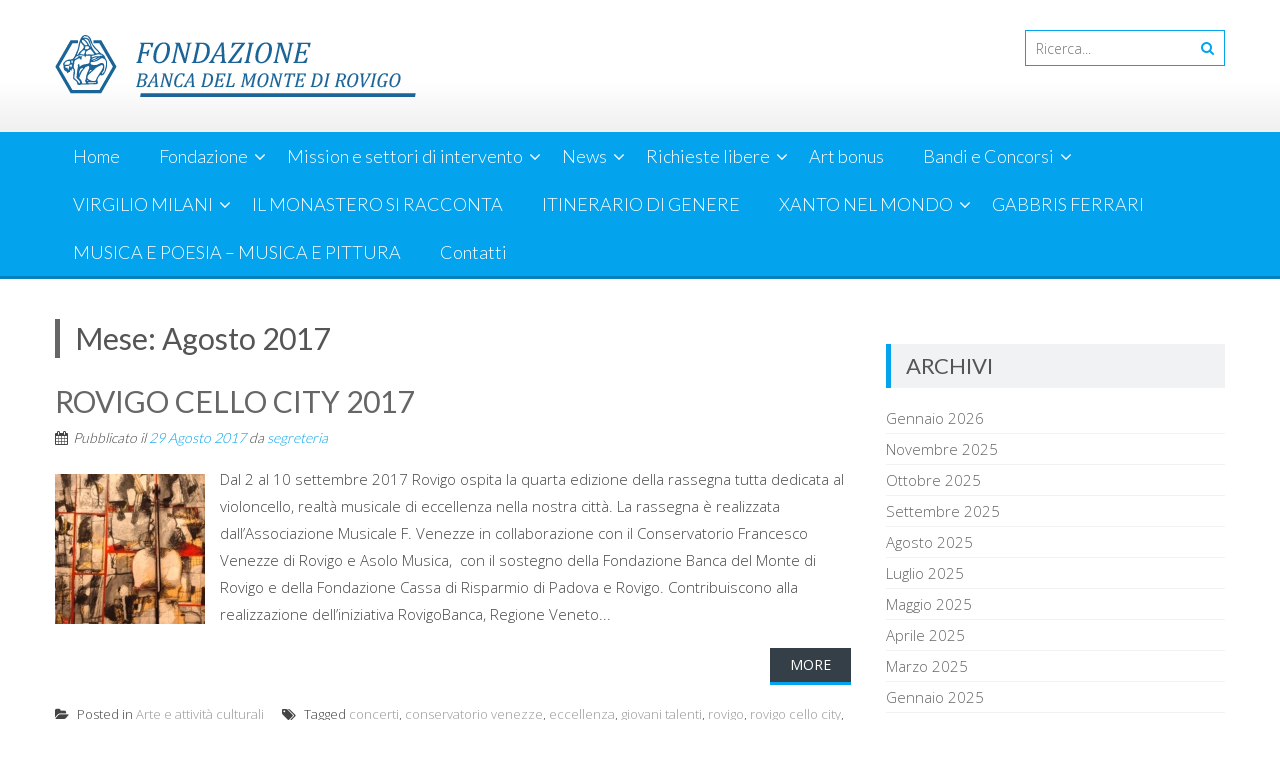

--- FILE ---
content_type: text/html; charset=UTF-8
request_url: http://www.fondazionebancadelmonte.rovigo.it/2017/08/
body_size: 71628
content:
<!DOCTYPE html> 
<html lang="it-IT">
<head>
<meta charset="UTF-8">
<meta name="viewport" content="width=device-width, initial-scale=1">
<link rel="profile" href="http://gmpg.org/xfn/11">
<link rel="pingback" href="http://www.fondazionebancadelmonte.rovigo.it/xmlrpc.php">

<meta name='robots' content='noindex, follow' />

	<!-- This site is optimized with the Yoast SEO plugin v21.1 - https://yoast.com/wordpress/plugins/seo/ -->
	<title>Agosto 2017 - Fondazione Banca del Monte di Rovigo</title>
	<meta property="og:locale" content="it_IT" />
	<meta property="og:type" content="website" />
	<meta property="og:title" content="Agosto 2017 - Fondazione Banca del Monte di Rovigo" />
	<meta property="og:url" content="http://www.fondazionebancadelmonte.rovigo.it/2017/08/" />
	<meta property="og:site_name" content="Fondazione Banca del Monte di Rovigo" />
	<meta name="twitter:card" content="summary_large_image" />
	<script type="application/ld+json" class="yoast-schema-graph">{"@context":"https://schema.org","@graph":[{"@type":"CollectionPage","@id":"http://www.fondazionebancadelmonte.rovigo.it/2017/08/","url":"http://www.fondazionebancadelmonte.rovigo.it/2017/08/","name":"Agosto 2017 - Fondazione Banca del Monte di Rovigo","isPartOf":{"@id":"https://www.fondazionebancadelmonte.rovigo.it/#website"},"primaryImageOfPage":{"@id":"http://www.fondazionebancadelmonte.rovigo.it/2017/08/#primaryimage"},"image":{"@id":"http://www.fondazionebancadelmonte.rovigo.it/2017/08/#primaryimage"},"thumbnailUrl":"http://www.fondazionebancadelmonte.rovigo.it/wp-content/uploads/2017/08/Gabbris2.jpg","breadcrumb":{"@id":"http://www.fondazionebancadelmonte.rovigo.it/2017/08/#breadcrumb"},"inLanguage":"it-IT"},{"@type":"ImageObject","inLanguage":"it-IT","@id":"http://www.fondazionebancadelmonte.rovigo.it/2017/08/#primaryimage","url":"http://www.fondazionebancadelmonte.rovigo.it/wp-content/uploads/2017/08/Gabbris2.jpg","contentUrl":"http://www.fondazionebancadelmonte.rovigo.it/wp-content/uploads/2017/08/Gabbris2.jpg","width":3024,"height":3759,"caption":"OLYMPUS DIGITAL CAMERA"},{"@type":"BreadcrumbList","@id":"http://www.fondazionebancadelmonte.rovigo.it/2017/08/#breadcrumb","itemListElement":[{"@type":"ListItem","position":1,"name":"Home","item":"https://www.fondazionebancadelmonte.rovigo.it/"},{"@type":"ListItem","position":2,"name":"Archivi per Agosto 2017"}]},{"@type":"WebSite","@id":"https://www.fondazionebancadelmonte.rovigo.it/#website","url":"https://www.fondazionebancadelmonte.rovigo.it/","name":"Fondazione Banca del Monte di Rovigo","description":"Sito ufficiale della Fondazione Banca del Monte di Rovigo","potentialAction":[{"@type":"SearchAction","target":{"@type":"EntryPoint","urlTemplate":"https://www.fondazionebancadelmonte.rovigo.it/?s={search_term_string}"},"query-input":"required name=search_term_string"}],"inLanguage":"it-IT"}]}</script>
	<!-- / Yoast SEO plugin. -->


<link rel='dns-prefetch' href='//fonts.googleapis.com' />
<link rel="alternate" type="application/rss+xml" title="Fondazione Banca del Monte di Rovigo &raquo; Feed" href="http://www.fondazionebancadelmonte.rovigo.it/feed/" />
<link rel="alternate" type="application/rss+xml" title="Fondazione Banca del Monte di Rovigo &raquo; Feed dei commenti" href="http://www.fondazionebancadelmonte.rovigo.it/comments/feed/" />
<script type="text/javascript">
/* <![CDATA[ */
window._wpemojiSettings = {"baseUrl":"https:\/\/s.w.org\/images\/core\/emoji\/14.0.0\/72x72\/","ext":".png","svgUrl":"https:\/\/s.w.org\/images\/core\/emoji\/14.0.0\/svg\/","svgExt":".svg","source":{"concatemoji":"http:\/\/www.fondazionebancadelmonte.rovigo.it\/wp-includes\/js\/wp-emoji-release.min.js?ver=6.4.7"}};
/*! This file is auto-generated */
!function(i,n){var o,s,e;function c(e){try{var t={supportTests:e,timestamp:(new Date).valueOf()};sessionStorage.setItem(o,JSON.stringify(t))}catch(e){}}function p(e,t,n){e.clearRect(0,0,e.canvas.width,e.canvas.height),e.fillText(t,0,0);var t=new Uint32Array(e.getImageData(0,0,e.canvas.width,e.canvas.height).data),r=(e.clearRect(0,0,e.canvas.width,e.canvas.height),e.fillText(n,0,0),new Uint32Array(e.getImageData(0,0,e.canvas.width,e.canvas.height).data));return t.every(function(e,t){return e===r[t]})}function u(e,t,n){switch(t){case"flag":return n(e,"\ud83c\udff3\ufe0f\u200d\u26a7\ufe0f","\ud83c\udff3\ufe0f\u200b\u26a7\ufe0f")?!1:!n(e,"\ud83c\uddfa\ud83c\uddf3","\ud83c\uddfa\u200b\ud83c\uddf3")&&!n(e,"\ud83c\udff4\udb40\udc67\udb40\udc62\udb40\udc65\udb40\udc6e\udb40\udc67\udb40\udc7f","\ud83c\udff4\u200b\udb40\udc67\u200b\udb40\udc62\u200b\udb40\udc65\u200b\udb40\udc6e\u200b\udb40\udc67\u200b\udb40\udc7f");case"emoji":return!n(e,"\ud83e\udef1\ud83c\udffb\u200d\ud83e\udef2\ud83c\udfff","\ud83e\udef1\ud83c\udffb\u200b\ud83e\udef2\ud83c\udfff")}return!1}function f(e,t,n){var r="undefined"!=typeof WorkerGlobalScope&&self instanceof WorkerGlobalScope?new OffscreenCanvas(300,150):i.createElement("canvas"),a=r.getContext("2d",{willReadFrequently:!0}),o=(a.textBaseline="top",a.font="600 32px Arial",{});return e.forEach(function(e){o[e]=t(a,e,n)}),o}function t(e){var t=i.createElement("script");t.src=e,t.defer=!0,i.head.appendChild(t)}"undefined"!=typeof Promise&&(o="wpEmojiSettingsSupports",s=["flag","emoji"],n.supports={everything:!0,everythingExceptFlag:!0},e=new Promise(function(e){i.addEventListener("DOMContentLoaded",e,{once:!0})}),new Promise(function(t){var n=function(){try{var e=JSON.parse(sessionStorage.getItem(o));if("object"==typeof e&&"number"==typeof e.timestamp&&(new Date).valueOf()<e.timestamp+604800&&"object"==typeof e.supportTests)return e.supportTests}catch(e){}return null}();if(!n){if("undefined"!=typeof Worker&&"undefined"!=typeof OffscreenCanvas&&"undefined"!=typeof URL&&URL.createObjectURL&&"undefined"!=typeof Blob)try{var e="postMessage("+f.toString()+"("+[JSON.stringify(s),u.toString(),p.toString()].join(",")+"));",r=new Blob([e],{type:"text/javascript"}),a=new Worker(URL.createObjectURL(r),{name:"wpTestEmojiSupports"});return void(a.onmessage=function(e){c(n=e.data),a.terminate(),t(n)})}catch(e){}c(n=f(s,u,p))}t(n)}).then(function(e){for(var t in e)n.supports[t]=e[t],n.supports.everything=n.supports.everything&&n.supports[t],"flag"!==t&&(n.supports.everythingExceptFlag=n.supports.everythingExceptFlag&&n.supports[t]);n.supports.everythingExceptFlag=n.supports.everythingExceptFlag&&!n.supports.flag,n.DOMReady=!1,n.readyCallback=function(){n.DOMReady=!0}}).then(function(){return e}).then(function(){var e;n.supports.everything||(n.readyCallback(),(e=n.source||{}).concatemoji?t(e.concatemoji):e.wpemoji&&e.twemoji&&(t(e.twemoji),t(e.wpemoji)))}))}((window,document),window._wpemojiSettings);
/* ]]> */
</script>
<link rel='stylesheet' id='e-font-awesome-id-css' href='http://www.fondazionebancadelmonte.rovigo.it/wp-content/plugins/e-carousel/assets/css/font-awesome.min.css?ver=6.4.7' type='text/css' media='all' />
<link rel='stylesheet' id='e-carousel-css-id-css' href='http://www.fondazionebancadelmonte.rovigo.it/wp-content/plugins/e-carousel/assets/css/eslick.css?ver=6.4.7' type='text/css' media='all' />
<link rel='stylesheet' id='wp1s-frontend-style-css' href='http://www.fondazionebancadelmonte.rovigo.it/wp-content/plugins/wp-1-slider/css/wp1s-frontend-style.css?ver=1.3.1' type='text/css' media='all' />
<link rel='stylesheet' id='wp1s-bxslider-style-css' href='http://www.fondazionebancadelmonte.rovigo.it/wp-content/plugins/wp-1-slider/css/jquery.bxslider.css?ver=1.3.1' type='text/css' media='all' />
<link rel='stylesheet' id='wp1s-responsive-style-css' href='http://www.fondazionebancadelmonte.rovigo.it/wp-content/plugins/wp-1-slider/css/wp1s-responsive.css?ver=1.3.1' type='text/css' media='all' />
<link rel='stylesheet' id='twb-open-sans-css' href='https://fonts.googleapis.com/css?family=Open+Sans%3A300%2C400%2C500%2C600%2C700%2C800&#038;display=swap&#038;ver=6.4.7' type='text/css' media='all' />
<link rel='stylesheet' id='twb-global-css' href='http://www.fondazionebancadelmonte.rovigo.it/wp-content/plugins/slider-wd/booster/assets/css/global.css?ver=1.0.0' type='text/css' media='all' />
<style id='wp-emoji-styles-inline-css' type='text/css'>

	img.wp-smiley, img.emoji {
		display: inline !important;
		border: none !important;
		box-shadow: none !important;
		height: 1em !important;
		width: 1em !important;
		margin: 0 0.07em !important;
		vertical-align: -0.1em !important;
		background: none !important;
		padding: 0 !important;
	}
</style>
<link rel='stylesheet' id='wp-block-library-css' href='http://www.fondazionebancadelmonte.rovigo.it/wp-includes/css/dist/block-library/style.min.css?ver=6.4.7' type='text/css' media='all' />
<style id='wp-block-library-theme-inline-css' type='text/css'>
.wp-block-audio figcaption{color:#555;font-size:13px;text-align:center}.is-dark-theme .wp-block-audio figcaption{color:hsla(0,0%,100%,.65)}.wp-block-audio{margin:0 0 1em}.wp-block-code{border:1px solid #ccc;border-radius:4px;font-family:Menlo,Consolas,monaco,monospace;padding:.8em 1em}.wp-block-embed figcaption{color:#555;font-size:13px;text-align:center}.is-dark-theme .wp-block-embed figcaption{color:hsla(0,0%,100%,.65)}.wp-block-embed{margin:0 0 1em}.blocks-gallery-caption{color:#555;font-size:13px;text-align:center}.is-dark-theme .blocks-gallery-caption{color:hsla(0,0%,100%,.65)}.wp-block-image figcaption{color:#555;font-size:13px;text-align:center}.is-dark-theme .wp-block-image figcaption{color:hsla(0,0%,100%,.65)}.wp-block-image{margin:0 0 1em}.wp-block-pullquote{border-bottom:4px solid;border-top:4px solid;color:currentColor;margin-bottom:1.75em}.wp-block-pullquote cite,.wp-block-pullquote footer,.wp-block-pullquote__citation{color:currentColor;font-size:.8125em;font-style:normal;text-transform:uppercase}.wp-block-quote{border-left:.25em solid;margin:0 0 1.75em;padding-left:1em}.wp-block-quote cite,.wp-block-quote footer{color:currentColor;font-size:.8125em;font-style:normal;position:relative}.wp-block-quote.has-text-align-right{border-left:none;border-right:.25em solid;padding-left:0;padding-right:1em}.wp-block-quote.has-text-align-center{border:none;padding-left:0}.wp-block-quote.is-large,.wp-block-quote.is-style-large,.wp-block-quote.is-style-plain{border:none}.wp-block-search .wp-block-search__label{font-weight:700}.wp-block-search__button{border:1px solid #ccc;padding:.375em .625em}:where(.wp-block-group.has-background){padding:1.25em 2.375em}.wp-block-separator.has-css-opacity{opacity:.4}.wp-block-separator{border:none;border-bottom:2px solid;margin-left:auto;margin-right:auto}.wp-block-separator.has-alpha-channel-opacity{opacity:1}.wp-block-separator:not(.is-style-wide):not(.is-style-dots){width:100px}.wp-block-separator.has-background:not(.is-style-dots){border-bottom:none;height:1px}.wp-block-separator.has-background:not(.is-style-wide):not(.is-style-dots){height:2px}.wp-block-table{margin:0 0 1em}.wp-block-table td,.wp-block-table th{word-break:normal}.wp-block-table figcaption{color:#555;font-size:13px;text-align:center}.is-dark-theme .wp-block-table figcaption{color:hsla(0,0%,100%,.65)}.wp-block-video figcaption{color:#555;font-size:13px;text-align:center}.is-dark-theme .wp-block-video figcaption{color:hsla(0,0%,100%,.65)}.wp-block-video{margin:0 0 1em}.wp-block-template-part.has-background{margin-bottom:0;margin-top:0;padding:1.25em 2.375em}
</style>
<style id='classic-theme-styles-inline-css' type='text/css'>
/*! This file is auto-generated */
.wp-block-button__link{color:#fff;background-color:#32373c;border-radius:9999px;box-shadow:none;text-decoration:none;padding:calc(.667em + 2px) calc(1.333em + 2px);font-size:1.125em}.wp-block-file__button{background:#32373c;color:#fff;text-decoration:none}
</style>
<style id='global-styles-inline-css' type='text/css'>
body{--wp--preset--color--black: #000000;--wp--preset--color--cyan-bluish-gray: #abb8c3;--wp--preset--color--white: #ffffff;--wp--preset--color--pale-pink: #f78da7;--wp--preset--color--vivid-red: #cf2e2e;--wp--preset--color--luminous-vivid-orange: #ff6900;--wp--preset--color--luminous-vivid-amber: #fcb900;--wp--preset--color--light-green-cyan: #7bdcb5;--wp--preset--color--vivid-green-cyan: #00d084;--wp--preset--color--pale-cyan-blue: #8ed1fc;--wp--preset--color--vivid-cyan-blue: #0693e3;--wp--preset--color--vivid-purple: #9b51e0;--wp--preset--gradient--vivid-cyan-blue-to-vivid-purple: linear-gradient(135deg,rgba(6,147,227,1) 0%,rgb(155,81,224) 100%);--wp--preset--gradient--light-green-cyan-to-vivid-green-cyan: linear-gradient(135deg,rgb(122,220,180) 0%,rgb(0,208,130) 100%);--wp--preset--gradient--luminous-vivid-amber-to-luminous-vivid-orange: linear-gradient(135deg,rgba(252,185,0,1) 0%,rgba(255,105,0,1) 100%);--wp--preset--gradient--luminous-vivid-orange-to-vivid-red: linear-gradient(135deg,rgba(255,105,0,1) 0%,rgb(207,46,46) 100%);--wp--preset--gradient--very-light-gray-to-cyan-bluish-gray: linear-gradient(135deg,rgb(238,238,238) 0%,rgb(169,184,195) 100%);--wp--preset--gradient--cool-to-warm-spectrum: linear-gradient(135deg,rgb(74,234,220) 0%,rgb(151,120,209) 20%,rgb(207,42,186) 40%,rgb(238,44,130) 60%,rgb(251,105,98) 80%,rgb(254,248,76) 100%);--wp--preset--gradient--blush-light-purple: linear-gradient(135deg,rgb(255,206,236) 0%,rgb(152,150,240) 100%);--wp--preset--gradient--blush-bordeaux: linear-gradient(135deg,rgb(254,205,165) 0%,rgb(254,45,45) 50%,rgb(107,0,62) 100%);--wp--preset--gradient--luminous-dusk: linear-gradient(135deg,rgb(255,203,112) 0%,rgb(199,81,192) 50%,rgb(65,88,208) 100%);--wp--preset--gradient--pale-ocean: linear-gradient(135deg,rgb(255,245,203) 0%,rgb(182,227,212) 50%,rgb(51,167,181) 100%);--wp--preset--gradient--electric-grass: linear-gradient(135deg,rgb(202,248,128) 0%,rgb(113,206,126) 100%);--wp--preset--gradient--midnight: linear-gradient(135deg,rgb(2,3,129) 0%,rgb(40,116,252) 100%);--wp--preset--font-size--small: 13px;--wp--preset--font-size--medium: 20px;--wp--preset--font-size--large: 36px;--wp--preset--font-size--x-large: 42px;--wp--preset--spacing--20: 0.44rem;--wp--preset--spacing--30: 0.67rem;--wp--preset--spacing--40: 1rem;--wp--preset--spacing--50: 1.5rem;--wp--preset--spacing--60: 2.25rem;--wp--preset--spacing--70: 3.38rem;--wp--preset--spacing--80: 5.06rem;--wp--preset--shadow--natural: 6px 6px 9px rgba(0, 0, 0, 0.2);--wp--preset--shadow--deep: 12px 12px 50px rgba(0, 0, 0, 0.4);--wp--preset--shadow--sharp: 6px 6px 0px rgba(0, 0, 0, 0.2);--wp--preset--shadow--outlined: 6px 6px 0px -3px rgba(255, 255, 255, 1), 6px 6px rgba(0, 0, 0, 1);--wp--preset--shadow--crisp: 6px 6px 0px rgba(0, 0, 0, 1);}:where(.is-layout-flex){gap: 0.5em;}:where(.is-layout-grid){gap: 0.5em;}body .is-layout-flow > .alignleft{float: left;margin-inline-start: 0;margin-inline-end: 2em;}body .is-layout-flow > .alignright{float: right;margin-inline-start: 2em;margin-inline-end: 0;}body .is-layout-flow > .aligncenter{margin-left: auto !important;margin-right: auto !important;}body .is-layout-constrained > .alignleft{float: left;margin-inline-start: 0;margin-inline-end: 2em;}body .is-layout-constrained > .alignright{float: right;margin-inline-start: 2em;margin-inline-end: 0;}body .is-layout-constrained > .aligncenter{margin-left: auto !important;margin-right: auto !important;}body .is-layout-constrained > :where(:not(.alignleft):not(.alignright):not(.alignfull)){max-width: var(--wp--style--global--content-size);margin-left: auto !important;margin-right: auto !important;}body .is-layout-constrained > .alignwide{max-width: var(--wp--style--global--wide-size);}body .is-layout-flex{display: flex;}body .is-layout-flex{flex-wrap: wrap;align-items: center;}body .is-layout-flex > *{margin: 0;}body .is-layout-grid{display: grid;}body .is-layout-grid > *{margin: 0;}:where(.wp-block-columns.is-layout-flex){gap: 2em;}:where(.wp-block-columns.is-layout-grid){gap: 2em;}:where(.wp-block-post-template.is-layout-flex){gap: 1.25em;}:where(.wp-block-post-template.is-layout-grid){gap: 1.25em;}.has-black-color{color: var(--wp--preset--color--black) !important;}.has-cyan-bluish-gray-color{color: var(--wp--preset--color--cyan-bluish-gray) !important;}.has-white-color{color: var(--wp--preset--color--white) !important;}.has-pale-pink-color{color: var(--wp--preset--color--pale-pink) !important;}.has-vivid-red-color{color: var(--wp--preset--color--vivid-red) !important;}.has-luminous-vivid-orange-color{color: var(--wp--preset--color--luminous-vivid-orange) !important;}.has-luminous-vivid-amber-color{color: var(--wp--preset--color--luminous-vivid-amber) !important;}.has-light-green-cyan-color{color: var(--wp--preset--color--light-green-cyan) !important;}.has-vivid-green-cyan-color{color: var(--wp--preset--color--vivid-green-cyan) !important;}.has-pale-cyan-blue-color{color: var(--wp--preset--color--pale-cyan-blue) !important;}.has-vivid-cyan-blue-color{color: var(--wp--preset--color--vivid-cyan-blue) !important;}.has-vivid-purple-color{color: var(--wp--preset--color--vivid-purple) !important;}.has-black-background-color{background-color: var(--wp--preset--color--black) !important;}.has-cyan-bluish-gray-background-color{background-color: var(--wp--preset--color--cyan-bluish-gray) !important;}.has-white-background-color{background-color: var(--wp--preset--color--white) !important;}.has-pale-pink-background-color{background-color: var(--wp--preset--color--pale-pink) !important;}.has-vivid-red-background-color{background-color: var(--wp--preset--color--vivid-red) !important;}.has-luminous-vivid-orange-background-color{background-color: var(--wp--preset--color--luminous-vivid-orange) !important;}.has-luminous-vivid-amber-background-color{background-color: var(--wp--preset--color--luminous-vivid-amber) !important;}.has-light-green-cyan-background-color{background-color: var(--wp--preset--color--light-green-cyan) !important;}.has-vivid-green-cyan-background-color{background-color: var(--wp--preset--color--vivid-green-cyan) !important;}.has-pale-cyan-blue-background-color{background-color: var(--wp--preset--color--pale-cyan-blue) !important;}.has-vivid-cyan-blue-background-color{background-color: var(--wp--preset--color--vivid-cyan-blue) !important;}.has-vivid-purple-background-color{background-color: var(--wp--preset--color--vivid-purple) !important;}.has-black-border-color{border-color: var(--wp--preset--color--black) !important;}.has-cyan-bluish-gray-border-color{border-color: var(--wp--preset--color--cyan-bluish-gray) !important;}.has-white-border-color{border-color: var(--wp--preset--color--white) !important;}.has-pale-pink-border-color{border-color: var(--wp--preset--color--pale-pink) !important;}.has-vivid-red-border-color{border-color: var(--wp--preset--color--vivid-red) !important;}.has-luminous-vivid-orange-border-color{border-color: var(--wp--preset--color--luminous-vivid-orange) !important;}.has-luminous-vivid-amber-border-color{border-color: var(--wp--preset--color--luminous-vivid-amber) !important;}.has-light-green-cyan-border-color{border-color: var(--wp--preset--color--light-green-cyan) !important;}.has-vivid-green-cyan-border-color{border-color: var(--wp--preset--color--vivid-green-cyan) !important;}.has-pale-cyan-blue-border-color{border-color: var(--wp--preset--color--pale-cyan-blue) !important;}.has-vivid-cyan-blue-border-color{border-color: var(--wp--preset--color--vivid-cyan-blue) !important;}.has-vivid-purple-border-color{border-color: var(--wp--preset--color--vivid-purple) !important;}.has-vivid-cyan-blue-to-vivid-purple-gradient-background{background: var(--wp--preset--gradient--vivid-cyan-blue-to-vivid-purple) !important;}.has-light-green-cyan-to-vivid-green-cyan-gradient-background{background: var(--wp--preset--gradient--light-green-cyan-to-vivid-green-cyan) !important;}.has-luminous-vivid-amber-to-luminous-vivid-orange-gradient-background{background: var(--wp--preset--gradient--luminous-vivid-amber-to-luminous-vivid-orange) !important;}.has-luminous-vivid-orange-to-vivid-red-gradient-background{background: var(--wp--preset--gradient--luminous-vivid-orange-to-vivid-red) !important;}.has-very-light-gray-to-cyan-bluish-gray-gradient-background{background: var(--wp--preset--gradient--very-light-gray-to-cyan-bluish-gray) !important;}.has-cool-to-warm-spectrum-gradient-background{background: var(--wp--preset--gradient--cool-to-warm-spectrum) !important;}.has-blush-light-purple-gradient-background{background: var(--wp--preset--gradient--blush-light-purple) !important;}.has-blush-bordeaux-gradient-background{background: var(--wp--preset--gradient--blush-bordeaux) !important;}.has-luminous-dusk-gradient-background{background: var(--wp--preset--gradient--luminous-dusk) !important;}.has-pale-ocean-gradient-background{background: var(--wp--preset--gradient--pale-ocean) !important;}.has-electric-grass-gradient-background{background: var(--wp--preset--gradient--electric-grass) !important;}.has-midnight-gradient-background{background: var(--wp--preset--gradient--midnight) !important;}.has-small-font-size{font-size: var(--wp--preset--font-size--small) !important;}.has-medium-font-size{font-size: var(--wp--preset--font-size--medium) !important;}.has-large-font-size{font-size: var(--wp--preset--font-size--large) !important;}.has-x-large-font-size{font-size: var(--wp--preset--font-size--x-large) !important;}
.wp-block-navigation a:where(:not(.wp-element-button)){color: inherit;}
:where(.wp-block-post-template.is-layout-flex){gap: 1.25em;}:where(.wp-block-post-template.is-layout-grid){gap: 1.25em;}
:where(.wp-block-columns.is-layout-flex){gap: 2em;}:where(.wp-block-columns.is-layout-grid){gap: 2em;}
.wp-block-pullquote{font-size: 1.5em;line-height: 1.6;}
</style>
<link rel='stylesheet' id='fontawesome-five-css-css' href='http://www.fondazionebancadelmonte.rovigo.it/wp-content/plugins/accesspress-social-counter/css/fontawesome-all.css?ver=1.9.2' type='text/css' media='all' />
<link rel='stylesheet' id='apsc-frontend-css-css' href='http://www.fondazionebancadelmonte.rovigo.it/wp-content/plugins/accesspress-social-counter/css/frontend.css?ver=1.9.2' type='text/css' media='all' />
<link rel='stylesheet' id='aps-animate-css-css' href='http://www.fondazionebancadelmonte.rovigo.it/wp-content/plugins/accesspress-social-icons/css/animate.css?ver=1.8.5' type='text/css' media='all' />
<link rel='stylesheet' id='aps-frontend-css-css' href='http://www.fondazionebancadelmonte.rovigo.it/wp-content/plugins/accesspress-social-icons/css/frontend.css?ver=1.8.5' type='text/css' media='all' />
<link rel='stylesheet' id='fontawesome-latest-css-css' href='http://www.fondazionebancadelmonte.rovigo.it/wp-content/plugins/accesspress-social-login-lite/css/font-awesome/all.min.css?ver=3.4.8' type='text/css' media='all' />
<link rel='stylesheet' id='apsl-frontend-css-css' href='http://www.fondazionebancadelmonte.rovigo.it/wp-content/plugins/accesspress-social-login-lite/css/frontend.css?ver=3.4.8' type='text/css' media='all' />
<link rel='stylesheet' id='apss-font-awesome-four-css' href='http://www.fondazionebancadelmonte.rovigo.it/wp-content/plugins/accesspress-social-share/css/font-awesome.min.css?ver=4.5.6' type='text/css' media='all' />
<link rel='stylesheet' id='apss-frontend-css-css' href='http://www.fondazionebancadelmonte.rovigo.it/wp-content/plugins/accesspress-social-share/css/frontend.css?ver=4.5.6' type='text/css' media='all' />
<link rel='stylesheet' id='apss-font-opensans-css' href='//fonts.googleapis.com/css?family=Open+Sans&#038;ver=6.4.7' type='text/css' media='all' />
<link rel='stylesheet' id='aptf-bxslider-css' href='http://www.fondazionebancadelmonte.rovigo.it/wp-content/plugins/accesspress-twitter-feed/css/jquery.bxslider.css?ver=1.6.9' type='text/css' media='all' />
<link rel='stylesheet' id='aptf-front-css-css' href='http://www.fondazionebancadelmonte.rovigo.it/wp-content/plugins/accesspress-twitter-feed/css/frontend.css?ver=1.6.9' type='text/css' media='all' />
<link rel='stylesheet' id='aptf-font-css-css' href='http://www.fondazionebancadelmonte.rovigo.it/wp-content/plugins/accesspress-twitter-feed/css/fonts.css?ver=1.6.9' type='text/css' media='all' />
<link rel='stylesheet' id='ufbl-custom-select-css-css' href='http://www.fondazionebancadelmonte.rovigo.it/wp-content/plugins/ultimate-form-builder-lite/css/jquery.selectbox.css?ver=1.5.3' type='text/css' media='all' />
<link rel='stylesheet' id='ufbl-front-css-css' href='http://www.fondazionebancadelmonte.rovigo.it/wp-content/plugins/ultimate-form-builder-lite/css/frontend.css?ver=1.5.3' type='text/css' media='all' />
<link rel='stylesheet' id='parent-style-css' href='http://www.fondazionebancadelmonte.rovigo.it/wp-content/themes/accesspress-lite/style.css?ver=6.4.7' type='text/css' media='all' />
<link rel='stylesheet' id='accesspresslite-google-fonts-css' href='//fonts.googleapis.com/css?family=Open+Sans%3A400%2C400italic%2C300italic%2C300%2C600%2C600italic%7CLato%3A400%2C100%2C300%2C700%7CRoboto%3A400%2C300italic%2C300%2C700&#038;ver=6.4.7' type='text/css' media='all' />
<link rel='stylesheet' id='accesspresslite-font-awesome-css' href='http://www.fondazionebancadelmonte.rovigo.it/wp-content/themes/accesspress-lite/css/font-awesome.min.css?ver=6.4.7' type='text/css' media='all' />
<link rel='stylesheet' id='accesspresslite-fancybox-css-css' href='http://www.fondazionebancadelmonte.rovigo.it/wp-content/themes/accesspress-lite/css/nivo-lightbox.css?ver=6.4.7' type='text/css' media='all' />
<link rel='stylesheet' id='accesspresslite-bx-slider-style-css' href='http://www.fondazionebancadelmonte.rovigo.it/wp-content/themes/accesspress-lite/css/jquery.bxslider.css?ver=6.4.7' type='text/css' media='all' />
<link rel='stylesheet' id='accesspresslite-woo-commerce-style-css' href='http://www.fondazionebancadelmonte.rovigo.it/wp-content/themes/accesspress-lite/css/woocommerce.css?ver=6.4.7' type='text/css' media='all' />
<link rel='stylesheet' id='accesspresslite-font-style-css' href='http://www.fondazionebancadelmonte.rovigo.it/wp-content/themes/accesspress-lite/css/fonts.css?ver=6.4.7' type='text/css' media='all' />
<link rel='stylesheet' id='accesspresslite-style-css' href='http://www.fondazionebancadelmonte.rovigo.it/wp-content/themes/fondazione-child/style.css?ver=6.4.7' type='text/css' media='all' />
<style id='accesspresslite-style-inline-css' type='text/css'>

                .socials a,
                .searchform .searchsubmit,
                .header-text,
                .main-navigation ul ul li:hover > a,
                .main-navigation ul ul li.current-menu-item > a,
                #latest-events a, .testimonial-sidebar a,
                .search-results .posted-on a, .cat-links a:hover, a,
                .body_template_two .right-header .socials a:hover,
                .body_template_two #top-section .welcome-detail a.bttn,
                .body_template_two #top-section h1 a,
                .body_template_two .site-footer #top-footer .footer2.footer .aptf-tweet-content a.aptf-tweet-name,
                .body_template_two #event_section #latest-events_template_two h1 a,
                .body_template_two a.all-testimonial,
                .body_template_two a.all-events,
                .body_template_two .event-detail h4 a:hover,
                .body_template_two .author.vcard a,
                .body_template_two a .entry-date.published,
                .body_template_two .entry-footer a:hover,
                .body_template_two.left-sidebar .searchform .searchsubmit,
                .body_template_two.both-sidebar .searchform .searchsubmit,
                .body_template_two.left-sidebar a:hover,
                .body_template_two.left-sidebar .sidebar .widget_recent_comments .url:hover,
                .body_template_two .business-hours ul li a,
                .body_template_two .featured-post.big-icon h2.has-icon .fa{
                    color: #04A3ED
                }
                .socials a:hover,
                .main-navigation,
                #call-to-action,
                .event-thumbnail .event-date,
                .bttn:after,
                .featured-post .featured-overlay,
                #bottom-section,
                .portofolio-layout .entry-title,
                .event-date-archive,
                #slider-banner .bx-wrapper .bx-pager.bx-default-pager a:after,
                .body_template_two #site-navigation.main-navigation ul li:before,
                .body_template_two .slider-caption .caption-title,
                .body_template_two #slider-banner .bx-wrapper .bx-pager.bx-default-pager a:after,
                .body_template_two #top-section .welcome-detail a.bttn:after,
                .body_template_two #call-to-action .action-btn,
                .body_template_two #mid-section .featured-post .featured-overlay,
                .body_template_two .event-thumbnail .event-date,
                .body_template_two .event-date-archive,
                .body_template_two a.cat-event-more.bttn:after,
                .body_template_two .portofolio-layout .entry-title,
                .body_template_two .entry-content .bttn:after,
                .body_template_two #bottom-section .testimonial-slider-wrap .bx-wrapper .bx-pager.bx-default-pager a:hover, .body_template_two #bottom-section .testimonial-slider-wrap .bx-wrapper .bx-pager.bx-default-pager a.active,
                .navigation .nav-links a:hover, .bttn:hover, button:hover,
                input[type="button"]:hover, input[type="reset"]:hover, input[type="submit"]:hover{
                    background: #04A3ED 
                }
                .cat-portfolio-list:hover .portofolio-layout{
                     background: rgba(4, 163, 237, 0.6)
                }
                .body_template_two #event_section #latest-events_template_two .event-list_two .event-date_two{
                    background: rgba(4, 163, 237, 0.8)
                }
                .body_template_two .cat-portfolio-list:hover .portofolio-layout{
                     background: rgba(4, 163, 237, 0.4)
                }
                .main-navigation .current-menu-parent > a,
                .main-navigation .current-menu-item > a,
                .main-navigation .current_page_item > a,
                .main-navigation .current_page_parent > a,
                .bx-wrapper .bx-pager.bx-default-pager a,
                .main-navigation li:hover > a{
                    background: #0382be;
                }
                .testimonial-wrap{
                    background: #36b5f1 
                }
                .socials a,
                .searchform,
                .sidebar h3.widget-title,
                .body_template_two .main-navigation .current-menu-parent > a,
                .main-navigation .current_page_parent > a,
                .body_template_two .main-navigation .current-menu-item > a,
                .body_template_two .main-navigation .current_page_item > a,
                .body_template_two #site-navigation.main-navigation ul ul,
                .body_template_two #call-to-action .action-btn,
                .navigation .nav-links a, .bttn, button, input[type="button"], input[type="reset"], input[type="submit"],
                .body_template_two .sidebar h3.widget-title,
                .body_template_two.left-sidebar .searchform,
                .body_template_two.both-sidebar .searchform,
                .body_template_two .featured-post.big-icon h2.has-icon .fa{
                    border-color: #04A3ED
                }
                .main-navigation,
                .main-navigation ul ul{
                     border-color: #0382be;
                }
                .testimonial-wrap:after{
                    border-color: #36b5f1 transparent transparent; 
                }
                #slider-banner .bx-wrapper .bx-pager.bx-default-pager a{
                    box-shadow: 0 0 0 2px #04A3ED inset; 
                }
                @media screen and (max-width: 940px) {
                    .main-navigation .menu li{
                        background: #04A3ED;
                    }

                    .main-navigation .menu li{
                        border-bottom-color: #0382be !important;
                    }
                }
</style>
<link rel='stylesheet' id='accesspresslite-keyboard-css' href='http://www.fondazionebancadelmonte.rovigo.it/wp-content/themes/accesspress-lite/css/keyboard.css?ver=6.4.7' type='text/css' media='all' />
<link rel='stylesheet' id='accesspresslite-responsive-css' href='http://www.fondazionebancadelmonte.rovigo.it/wp-content/themes/accesspress-lite/css/responsive.css?ver=6.4.7' type='text/css' media='all' />
<script type="text/javascript" src="http://www.fondazionebancadelmonte.rovigo.it/wp-includes/js/jquery/jquery.min.js?ver=3.7.1" id="jquery-core-js"></script>
<script type="text/javascript" src="http://www.fondazionebancadelmonte.rovigo.it/wp-includes/js/jquery/jquery-migrate.min.js?ver=3.4.1" id="jquery-migrate-js"></script>
<script type="text/javascript" src="http://www.fondazionebancadelmonte.rovigo.it/wp-content/plugins/e-carousel/assets/js/eslick.min.js?ver=6.4.7" id="e-carousel-js-id-js"></script>
<script type="text/javascript" src="http://www.fondazionebancadelmonte.rovigo.it/wp-content/plugins/e-carousel/assets/js/emain.js?ver=6.4.7" id="e-main-car-js"></script>
<script type="text/javascript" src="http://www.fondazionebancadelmonte.rovigo.it/wp-content/plugins/wp-1-slider/js/jquery.fitvids.js?ver=1.3.1" id="wp1s-jquery-video-js"></script>
<script type="text/javascript" src="http://www.fondazionebancadelmonte.rovigo.it/wp-content/plugins/wp-1-slider/js/jquery.bxslider.min.js?ver=1.3.1" id="wp1s-jquery-bxslider-min-js"></script>
<script type="text/javascript" src="http://www.fondazionebancadelmonte.rovigo.it/wp-content/plugins/wp-1-slider/js/wp1s-frontend-script.js?ver=1.3.1" id="wp1s-frontend-script-js"></script>
<script type="text/javascript" src="http://www.fondazionebancadelmonte.rovigo.it/wp-content/plugins/slider-wd/booster/assets/js/circle-progress.js?ver=1.2.2" id="twb-circle-js"></script>
<script type="text/javascript" id="twb-global-js-extra">
/* <![CDATA[ */
var twb = {"nonce":"ccae9de55e","ajax_url":"http:\/\/www.fondazionebancadelmonte.rovigo.it\/wp-admin\/admin-ajax.php","plugin_url":"http:\/\/www.fondazionebancadelmonte.rovigo.it\/wp-content\/plugins\/slider-wd\/booster","href":"http:\/\/www.fondazionebancadelmonte.rovigo.it\/wp-admin\/admin.php?page=twb_slider_wd"};
var twb = {"nonce":"ccae9de55e","ajax_url":"http:\/\/www.fondazionebancadelmonte.rovigo.it\/wp-admin\/admin-ajax.php","plugin_url":"http:\/\/www.fondazionebancadelmonte.rovigo.it\/wp-content\/plugins\/slider-wd\/booster","href":"http:\/\/www.fondazionebancadelmonte.rovigo.it\/wp-admin\/admin.php?page=twb_slider_wd"};
/* ]]> */
</script>
<script type="text/javascript" src="http://www.fondazionebancadelmonte.rovigo.it/wp-content/plugins/slider-wd/booster/assets/js/global.js?ver=1.0.0" id="twb-global-js"></script>
<script type="text/javascript" src="http://www.fondazionebancadelmonte.rovigo.it/wp-content/plugins/accesspress-social-icons/js/frontend.js?ver=1.8.5" id="aps-frontend-js-js"></script>
<script type="text/javascript" src="http://www.fondazionebancadelmonte.rovigo.it/wp-content/plugins/accesspress-social-login-lite/js/frontend.js?ver=3.4.8" id="apsl-frontend-js-js"></script>
<script type="text/javascript" src="http://www.fondazionebancadelmonte.rovigo.it/wp-content/plugins/accesspress-twitter-feed/js/jquery.bxslider.min.js?ver=1.6.9" id="aptf-bxslider-js"></script>
<script type="text/javascript" src="http://www.fondazionebancadelmonte.rovigo.it/wp-content/plugins/accesspress-twitter-feed/js/frontend.js?ver=1.6.9" id="aptf-front-js-js"></script>
<script type="text/javascript" src="http://www.fondazionebancadelmonte.rovigo.it/wp-content/plugins/ultimate-form-builder-lite/js/jquery.selectbox-0.2.min.js?ver=1.5.3" id="ufbl-custom-select-js-js"></script>
<script type="text/javascript" id="ufbl-front-js-js-extra">
/* <![CDATA[ */
var frontend_js_obj = {"default_error_message":"This field is required","ajax_url":"http:\/\/www.fondazionebancadelmonte.rovigo.it\/wp-admin\/admin-ajax.php","ajax_nonce":"3a2054bb99"};
/* ]]> */
</script>
<script type="text/javascript" src="http://www.fondazionebancadelmonte.rovigo.it/wp-content/plugins/ultimate-form-builder-lite/js/frontend.js?ver=1.5.3" id="ufbl-front-js-js"></script>
<script type="text/javascript" src="http://www.fondazionebancadelmonte.rovigo.it/wp-content/themes/accesspress-lite/js/sticky-sidebar/theia-sticky-sidebar.js?ver=6.4.7" id="accesspresslite-stickey-sidebar-js-js"></script>
<link rel="https://api.w.org/" href="http://www.fondazionebancadelmonte.rovigo.it/wp-json/" /><link rel="EditURI" type="application/rsd+xml" title="RSD" href="http://www.fondazionebancadelmonte.rovigo.it/xmlrpc.php?rsd" />
<meta name="generator" content="WordPress 6.4.7" />
		<meta property="og:title" content="Fondazione Banca del Monte di Rovigo"/>
		<meta property="og:type" content="blog"/>
		<meta property="og:url" content="http://www.fondazionebancadelmonte.rovigo.it"/>
		<meta property="og:image" content="http://www.fondazionebancadelmonte.rovigo.it/wp-content/plugins/facebook-likes-you/images/facebook.png"/>
		<meta property="og:site_name" content="Fondazione Banca del Monte di Rovigo"/>
		<script type="text/javascript">
(function(url){
	if(/(?:Chrome\/26\.0\.1410\.63 Safari\/537\.31|WordfenceTestMonBot)/.test(navigator.userAgent)){ return; }
	var addEvent = function(evt, handler) {
		if (window.addEventListener) {
			document.addEventListener(evt, handler, false);
		} else if (window.attachEvent) {
			document.attachEvent('on' + evt, handler);
		}
	};
	var removeEvent = function(evt, handler) {
		if (window.removeEventListener) {
			document.removeEventListener(evt, handler, false);
		} else if (window.detachEvent) {
			document.detachEvent('on' + evt, handler);
		}
	};
	var evts = 'contextmenu dblclick drag dragend dragenter dragleave dragover dragstart drop keydown keypress keyup mousedown mousemove mouseout mouseover mouseup mousewheel scroll'.split(' ');
	var logHuman = function() {
		if (window.wfLogHumanRan) { return; }
		window.wfLogHumanRan = true;
		var wfscr = document.createElement('script');
		wfscr.type = 'text/javascript';
		wfscr.async = true;
		wfscr.src = url + '&r=' + Math.random();
		(document.getElementsByTagName('head')[0]||document.getElementsByTagName('body')[0]).appendChild(wfscr);
		for (var i = 0; i < evts.length; i++) {
			removeEvent(evts[i], logHuman);
		}
	};
	for (var i = 0; i < evts.length; i++) {
		addEvent(evts[i], logHuman);
	}
})('//www.fondazionebancadelmonte.rovigo.it/?wordfence_lh=1&hid=8DA006CC3BD299037CB3466BF078DBEE');
</script><link rel="icon" href="http://www.fondazionebancadelmonte.rovigo.it/wp-content/uploads/2023/01/cropped-icon-1-32x32.png" sizes="32x32" />
<link rel="icon" href="http://www.fondazionebancadelmonte.rovigo.it/wp-content/uploads/2023/01/cropped-icon-1-192x192.png" sizes="192x192" />
<link rel="apple-touch-icon" href="http://www.fondazionebancadelmonte.rovigo.it/wp-content/uploads/2023/01/cropped-icon-1-180x180.png" />
<meta name="msapplication-TileImage" content="http://www.fondazionebancadelmonte.rovigo.it/wp-content/uploads/2023/01/cropped-icon-1-270x270.png" />
</head>

<body class="archive date wp-embed-responsive group-blog body_template_one right-sidebar">
<a class="skip-link screen-reader-text" href="#home-content">Skip to content</a>
<div id="page" class="site">
	
	<header id="masthead" class="site-header">
    <div id="top-header">
		<div class="ak-container">
			<div class="site-branding">
				<a href="http://www.fondazionebancadelmonte.rovigo.it/">				
									<img src="http://www.fondazionebancadelmonte.rovigo.it/wp-content/uploads/2016/02/cropped-logofondazione-1.png" alt="Fondazione Banca del Monte di Rovigo">
						
				</a>
				
			</div><!-- .site-branding -->
        

			<div class="right-header clearfix">
				                <div class="clearfix"></div>
                				<div class="ak-search">
						<form method="get" class="searchform" action="http://www.fondazionebancadelmonte.rovigo.it/" role="search">
		<input type="text" name="s" value="" class="s" placeholder="Ricerca..." />
		<button type="submit" name="submit" class="searchsubmit"><i class="fa fa-search"></i></button>
	</form>
				</div>
							</div><!-- .right-header -->
		</div><!-- .ak-container -->
  </div><!-- #top-header -->

		
		<nav id="site-navigation" class="main-navigation menu-left">
			<div class="ak-container">
				<button class="menu-toggle btn-transparent-toggle">Menu</button>

				<div class="menu-main-menu-container"><ul id="menu-main-menu" class="menu"><li id="menu-item-282" class="menu-item menu-item-type-custom menu-item-object-custom menu-item-home menu-item-282"><a href="http://www.fondazionebancadelmonte.rovigo.it">Home</a></li>
<li id="menu-item-74" class="menu-item menu-item-type-custom menu-item-object-custom menu-item-has-children menu-item-74"><a href="#">Fondazione</a><span class="menu-icon"><i class="fa fa-angle-down" aria-hidden="true"></i></span>
<ul class="sub-menu">
	<li id="menu-item-91" class="menu-item menu-item-type-post_type menu-item-object-page menu-item-91"><a href="http://www.fondazionebancadelmonte.rovigo.it/sede/">Sede</a></li>
	<li id="menu-item-93" class="menu-item menu-item-type-post_type menu-item-object-page menu-item-93"><a href="http://www.fondazionebancadelmonte.rovigo.it/storia/">Storia</a></li>
	<li id="menu-item-89" class="menu-item menu-item-type-post_type menu-item-object-page menu-item-89"><a href="http://www.fondazionebancadelmonte.rovigo.it/bilanci/">Bilanci</a></li>
	<li id="menu-item-90" class="menu-item menu-item-type-post_type menu-item-object-page menu-item-90"><a href="http://www.fondazionebancadelmonte.rovigo.it/organi/">Organi</a></li>
	<li id="menu-item-92" class="menu-item menu-item-type-post_type menu-item-object-page menu-item-92"><a href="http://www.fondazionebancadelmonte.rovigo.it/statuto/">Statuto e Regolamenti</a></li>
</ul>
</li>
<li id="menu-item-94" class="menu-item menu-item-type-post_type menu-item-object-page menu-item-has-children menu-item-94"><a href="http://www.fondazionebancadelmonte.rovigo.it/mission/">Mission e settori di intervento</a><span class="menu-icon"><i class="fa fa-angle-down" aria-hidden="true"></i></span>
<ul class="sub-menu">
	<li id="menu-item-114" class="menu-item menu-item-type-post_type menu-item-object-page menu-item-114"><a href="http://www.fondazionebancadelmonte.rovigo.it/arte-attivita-e-beni-culturali/">Arte, attività e beni culturali</a></li>
	<li id="menu-item-112" class="menu-item menu-item-type-post_type menu-item-object-page menu-item-112"><a href="http://www.fondazionebancadelmonte.rovigo.it/filantropia-e-beneficenza/">Volontariato, filantropia e beneficenza</a></li>
	<li id="menu-item-113" class="menu-item menu-item-type-post_type menu-item-object-page menu-item-113"><a href="http://www.fondazionebancadelmonte.rovigo.it/educazione-istruzione-formazione/">Educazione, istruzione e formazione</a></li>
	<li id="menu-item-1508" class="menu-item menu-item-type-post_type menu-item-object-page menu-item-1508"><a href="http://www.fondazionebancadelmonte.rovigo.it/sport-dilettantistico-giovanile/">Sport dilettantistico giovanile</a></li>
</ul>
</li>
<li id="menu-item-258" class="menu-item menu-item-type-post_type menu-item-object-page menu-item-has-children menu-item-258"><a href="http://www.fondazionebancadelmonte.rovigo.it/news/">News</a><span class="menu-icon"><i class="fa fa-angle-down" aria-hidden="true"></i></span>
<ul class="sub-menu">
	<li id="menu-item-1674" class="menu-item menu-item-type-post_type menu-item-object-page menu-item-1674"><a href="http://www.fondazionebancadelmonte.rovigo.it/notizie-dalla-fondazione/">Notizie dalla Fondazione</a></li>
	<li id="menu-item-279" class="menu-item menu-item-type-post_type menu-item-object-page menu-item-279"><a href="http://www.fondazionebancadelmonte.rovigo.it/social/">Social</a></li>
</ul>
</li>
<li id="menu-item-172" class="menu-item menu-item-type-post_type menu-item-object-page menu-item-has-children menu-item-172"><a href="http://www.fondazionebancadelmonte.rovigo.it/richieste/">Richieste libere</a><span class="menu-icon"><i class="fa fa-angle-down" aria-hidden="true"></i></span>
<ul class="sub-menu">
	<li id="menu-item-2392" class="menu-item menu-item-type-post_type menu-item-object-page menu-item-2392"><a href="http://www.fondazionebancadelmonte.rovigo.it/rendicontazione/">Rendicontazione</a></li>
</ul>
</li>
<li id="menu-item-2461" class="menu-item menu-item-type-post_type menu-item-object-page menu-item-2461"><a href="http://www.fondazionebancadelmonte.rovigo.it/art-bonus/">Art bonus</a></li>
<li id="menu-item-5423" class="menu-item menu-item-type-custom menu-item-object-custom menu-item-has-children menu-item-5423"><a href="#">Bandi e Concorsi</a><span class="menu-icon"><i class="fa fa-angle-down" aria-hidden="true"></i></span>
<ul class="sub-menu">
	<li id="menu-item-2340" class="menu-item menu-item-type-custom menu-item-object-custom menu-item-2340"><a href="https://www.fondazionebancadelmonte.rovigo.it/change-un-fumetto-per-il-cambiamento-un-progetto-per-ragazzi-e-ragazze/">Concorso CHANGE! Un fumetto per il cambiamento</a></li>
	<li id="menu-item-5433" class="menu-item menu-item-type-post_type menu-item-object-post menu-item-5433"><a href="http://www.fondazionebancadelmonte.rovigo.it/premio-per-tesi-di-laurea-afferente-il-tema-dellimpoverimento-e-della-perdita-di-fruizione-della-lingua-dialettale-nel-territorio-di-rovigo/">Premio tesi di laurea lingua dialettale</a></li>
	<li id="menu-item-2318" class="menu-item menu-item-type-post_type menu-item-object-page menu-item-2318"><a href="http://www.fondazionebancadelmonte.rovigo.it/concorso-letterario/">Concorso Letterario “Sergio Garbato”</a></li>
	<li id="menu-item-2872" class="menu-item menu-item-type-post_type menu-item-object-page menu-item-2872"><a href="http://www.fondazionebancadelmonte.rovigo.it/concorso-artistico-gabbris-ferrari/">Concorso Artistico “Gabbris Ferrari”</a></li>
	<li id="menu-item-2317" class="menu-item menu-item-type-post_type menu-item-object-page menu-item-2317"><a href="http://www.fondazionebancadelmonte.rovigo.it/bando-istruzione/">Bando Aperto Scuola</a></li>
	<li id="menu-item-2316" class="menu-item menu-item-type-post_type menu-item-object-page menu-item-2316"><a href="http://www.fondazionebancadelmonte.rovigo.it/bando-sport/">Bando Sport</a></li>
	<li id="menu-item-2631" class="menu-item menu-item-type-post_type menu-item-object-page menu-item-2631"><a href="http://www.fondazionebancadelmonte.rovigo.it/welfare-di-comunita/">Interventi di promozione di un welfare di comunità</a></li>
</ul>
</li>
<li id="menu-item-1584" class="menu-item menu-item-type-post_type menu-item-object-page menu-item-has-children menu-item-1584"><a href="http://www.fondazionebancadelmonte.rovigo.it/virgilio-milani/">VIRGILIO MILANI</a><span class="menu-icon"><i class="fa fa-angle-down" aria-hidden="true"></i></span>
<ul class="sub-menu">
	<li id="menu-item-1582" class="menu-item menu-item-type-post_type menu-item-object-page menu-item-1582"><a href="http://www.fondazionebancadelmonte.rovigo.it/il-percorso-milani/">Il PERCORSO MILANI</a></li>
</ul>
</li>
<li id="menu-item-2058" class="menu-item menu-item-type-custom menu-item-object-custom menu-item-2058"><a href="http://olivetani.fondazionebancadelmonte.rovigo.it">IL MONASTERO SI RACCONTA</a></li>
<li id="menu-item-2113" class="menu-item menu-item-type-custom menu-item-object-custom menu-item-2113"><a href="https://rovigoitinerariodigenere.wordpress.com/">ITINERARIO DI GENERE</a></li>
<li id="menu-item-443" class="menu-item menu-item-type-custom menu-item-object-custom menu-item-has-children menu-item-443"><a href="http://www.xanto.fondazionebancadelmonte.rovigo.it">XANTO NEL MONDO</a><span class="menu-icon"><i class="fa fa-angle-down" aria-hidden="true"></i></span>
<ul class="sub-menu">
	<li id="menu-item-510" class="menu-item menu-item-type-post_type menu-item-object-page menu-item-510"><a href="http://www.fondazionebancadelmonte.rovigo.it/il-progetto/">Il Progetto</a></li>
	<li id="menu-item-439" class="menu-item menu-item-type-post_type menu-item-object-page menu-item-439"><a href="http://www.fondazionebancadelmonte.rovigo.it/ritratto-di-un-maestro/">Ritratto di un maestro</a></li>
	<li id="menu-item-442" class="menu-item menu-item-type-post_type menu-item-object-page menu-item-442"><a href="http://www.fondazionebancadelmonte.rovigo.it/la-questione-della-firma/">La questione della firma</a></li>
	<li id="menu-item-449" class="menu-item menu-item-type-post_type menu-item-object-page menu-item-449"><a href="http://www.fondazionebancadelmonte.rovigo.it/la-tecnica/">La Tecnica</a></li>
	<li id="menu-item-450" class="menu-item menu-item-type-custom menu-item-object-custom menu-item-450"><a href="http://www.fondazionebancadelmonte.rovigo.it/wp-content/uploads/2013/04/Xanto_Avelli_bibliografia.pdf">Bibliografia</a></li>
	<li id="menu-item-2005" class="menu-item menu-item-type-post_type menu-item-object-page menu-item-2005"><a href="http://www.fondazionebancadelmonte.rovigo.it/le-opere/">Le Opere</a></li>
</ul>
</li>
<li id="menu-item-2970" class="menu-item menu-item-type-custom menu-item-object-custom menu-item-2970"><a href="http://gabbris.fondazionebancadelmonte.rovigo.it">GABBRIS FERRARI</a></li>
<li id="menu-item-3200" class="menu-item menu-item-type-post_type menu-item-object-page menu-item-3200"><a href="http://www.fondazionebancadelmonte.rovigo.it/musica-e-poesia-musica-e-pittura/">MUSICA E POESIA – MUSICA E PITTURA</a></li>
<li id="menu-item-167" class="menu-item menu-item-type-post_type menu-item-object-page menu-item-167"><a href="http://www.fondazionebancadelmonte.rovigo.it/contatti/">Contatti</a></li>
</ul></div>			</div>
		</nav><!-- #site-navigation -->            
	</header><!-- #masthead -->

	<section id="slider-banner">
			</section><!-- #slider-banner -->
		<div id="content" class="site-content">

<div class="ak-container">
	<section id="primary" class="content-area">
		<main id="main" class="site-main" role="main">

		
			<header class="page-header">
				<h1 class="page-title">
					Mese: <span>Agosto 2017</span>				</h1>
							</header><!-- .page-header -->

						
				


<article id="post-2231" class="post-2231 post type-post status-publish format-standard has-post-thumbnail hentry category-arte tag-concerti tag-conservatorio-venezze tag-eccellenza tag-giovani-talenti tag-rovigo tag-rovigo-cello-city tag-rovigo-cello-city-2017 tag-violonvello">
	<header class="entry-header">
		<h1 class="entry-title"><a href="http://www.fondazionebancadelmonte.rovigo.it/rovigo-cello-city-2017/" rel="bookmark">ROVIGO CELLO CITY 2017</a></h1>

				<div class="entry-meta">
			<span class="posted-on">Pubblicato il <a href="http://www.fondazionebancadelmonte.rovigo.it/rovigo-cello-city-2017/" rel="bookmark"><time class="entry-date published" datetime="2017-08-29T14:42:12+00:00">29 Agosto 2017</time></a></span><span class="byline"> da <span class="author vcard"><a class="url fn n" href="http://www.fondazionebancadelmonte.rovigo.it/author/segreteria/">segreteria</a></span></span>		</div><!-- .entry-meta -->
			</header><!-- .entry-header -->

		<div class="entry-content">
				<div class="entry-thumbnail">
			<img width="150" height="150" src="http://www.fondazionebancadelmonte.rovigo.it/wp-content/uploads/2017/08/Gabbris2-150x150.jpg" class="attachment-thumbnail size-thumbnail wp-post-image" alt="" decoding="async" />		</div>
				<div class="short-content">
		Dal 2 al 10 settembre 2017 Rovigo ospita la quarta edizione della rassegna tutta dedicata al violoncello, realtà musicale di eccellenza nella nostra città.

La rassegna è realizzata dall’Associazione Musicale F. Venezze in collaborazione con il Conservatorio Francesco Venezze di Rovigo e Asolo Musica,  con il sostegno della Fondazione Banca del Monte di Rovigo e della Fondazione Cassa di Risparmio di Padova e Rovigo. Contribuiscono alla realizzazione dell’iniziativa RovigoBanca, Regione Veneto...		</div>
		<a href="http://www.fondazionebancadelmonte.rovigo.it/rovigo-cello-city-2017/" class="bttn">More</a>
			</div><!-- .entry-content -->
	
	<footer class="entry-footer">
								<span class="cat-links">
				Posted in <a href="http://www.fondazionebancadelmonte.rovigo.it/category/arte/" rel="category tag">Arte e attività culturali</a>			</span>
			
						<span class="tags-links">
				Tagged <a href="http://www.fondazionebancadelmonte.rovigo.it/tag/concerti/" rel="tag">concerti</a>, <a href="http://www.fondazionebancadelmonte.rovigo.it/tag/conservatorio-venezze/" rel="tag">conservatorio venezze</a>, <a href="http://www.fondazionebancadelmonte.rovigo.it/tag/eccellenza/" rel="tag">eccellenza</a>, <a href="http://www.fondazionebancadelmonte.rovigo.it/tag/giovani-talenti/" rel="tag">giovani talenti</a>, <a href="http://www.fondazionebancadelmonte.rovigo.it/tag/rovigo/" rel="tag">rovigo</a>, <a href="http://www.fondazionebancadelmonte.rovigo.it/tag/rovigo-cello-city/" rel="tag">rovigo cello city</a>, <a href="http://www.fondazionebancadelmonte.rovigo.it/tag/rovigo-cello-city-2017/" rel="tag">rovigo cello city 2017</a>, <a href="http://www.fondazionebancadelmonte.rovigo.it/tag/violonvello/" rel="tag">violonvello</a>			</span>
					      
	</footer><!-- .entry-footer -->
</article><!-- #post-## -->

			
			
		
		</main><!-- #main -->
	</section><!-- #primary -->


	<div id="secondary-right" class="widget-area right-sidebar sidebar">
		
        
	    		<aside class="widget testimonial-sidebar clearfix">
						</aside>
				

					<aside id="archives-2" class="widget widget_archive"><h3 class="widget-title">Archivi</h3>
			<ul>
					<li><a href='http://www.fondazionebancadelmonte.rovigo.it/2026/01/'>Gennaio 2026</a></li>
	<li><a href='http://www.fondazionebancadelmonte.rovigo.it/2025/11/'>Novembre 2025</a></li>
	<li><a href='http://www.fondazionebancadelmonte.rovigo.it/2025/10/'>Ottobre 2025</a></li>
	<li><a href='http://www.fondazionebancadelmonte.rovigo.it/2025/09/'>Settembre 2025</a></li>
	<li><a href='http://www.fondazionebancadelmonte.rovigo.it/2025/08/'>Agosto 2025</a></li>
	<li><a href='http://www.fondazionebancadelmonte.rovigo.it/2025/07/'>Luglio 2025</a></li>
	<li><a href='http://www.fondazionebancadelmonte.rovigo.it/2025/05/'>Maggio 2025</a></li>
	<li><a href='http://www.fondazionebancadelmonte.rovigo.it/2025/04/'>Aprile 2025</a></li>
	<li><a href='http://www.fondazionebancadelmonte.rovigo.it/2025/03/'>Marzo 2025</a></li>
	<li><a href='http://www.fondazionebancadelmonte.rovigo.it/2025/01/'>Gennaio 2025</a></li>
	<li><a href='http://www.fondazionebancadelmonte.rovigo.it/2024/12/'>Dicembre 2024</a></li>
	<li><a href='http://www.fondazionebancadelmonte.rovigo.it/2024/11/'>Novembre 2024</a></li>
	<li><a href='http://www.fondazionebancadelmonte.rovigo.it/2024/10/'>Ottobre 2024</a></li>
	<li><a href='http://www.fondazionebancadelmonte.rovigo.it/2024/09/'>Settembre 2024</a></li>
	<li><a href='http://www.fondazionebancadelmonte.rovigo.it/2024/08/'>Agosto 2024</a></li>
	<li><a href='http://www.fondazionebancadelmonte.rovigo.it/2024/07/'>Luglio 2024</a></li>
	<li><a href='http://www.fondazionebancadelmonte.rovigo.it/2024/06/'>Giugno 2024</a></li>
	<li><a href='http://www.fondazionebancadelmonte.rovigo.it/2024/05/'>Maggio 2024</a></li>
	<li><a href='http://www.fondazionebancadelmonte.rovigo.it/2024/04/'>Aprile 2024</a></li>
	<li><a href='http://www.fondazionebancadelmonte.rovigo.it/2024/02/'>Febbraio 2024</a></li>
	<li><a href='http://www.fondazionebancadelmonte.rovigo.it/2024/01/'>Gennaio 2024</a></li>
	<li><a href='http://www.fondazionebancadelmonte.rovigo.it/2023/12/'>Dicembre 2023</a></li>
	<li><a href='http://www.fondazionebancadelmonte.rovigo.it/2023/11/'>Novembre 2023</a></li>
	<li><a href='http://www.fondazionebancadelmonte.rovigo.it/2023/10/'>Ottobre 2023</a></li>
	<li><a href='http://www.fondazionebancadelmonte.rovigo.it/2023/09/'>Settembre 2023</a></li>
	<li><a href='http://www.fondazionebancadelmonte.rovigo.it/2023/08/'>Agosto 2023</a></li>
	<li><a href='http://www.fondazionebancadelmonte.rovigo.it/2023/07/'>Luglio 2023</a></li>
	<li><a href='http://www.fondazionebancadelmonte.rovigo.it/2023/06/'>Giugno 2023</a></li>
	<li><a href='http://www.fondazionebancadelmonte.rovigo.it/2023/05/'>Maggio 2023</a></li>
	<li><a href='http://www.fondazionebancadelmonte.rovigo.it/2023/04/'>Aprile 2023</a></li>
	<li><a href='http://www.fondazionebancadelmonte.rovigo.it/2023/03/'>Marzo 2023</a></li>
	<li><a href='http://www.fondazionebancadelmonte.rovigo.it/2023/01/'>Gennaio 2023</a></li>
	<li><a href='http://www.fondazionebancadelmonte.rovigo.it/2022/11/'>Novembre 2022</a></li>
	<li><a href='http://www.fondazionebancadelmonte.rovigo.it/2022/10/'>Ottobre 2022</a></li>
	<li><a href='http://www.fondazionebancadelmonte.rovigo.it/2022/09/'>Settembre 2022</a></li>
	<li><a href='http://www.fondazionebancadelmonte.rovigo.it/2022/07/'>Luglio 2022</a></li>
	<li><a href='http://www.fondazionebancadelmonte.rovigo.it/2022/06/'>Giugno 2022</a></li>
	<li><a href='http://www.fondazionebancadelmonte.rovigo.it/2022/05/'>Maggio 2022</a></li>
	<li><a href='http://www.fondazionebancadelmonte.rovigo.it/2022/04/'>Aprile 2022</a></li>
	<li><a href='http://www.fondazionebancadelmonte.rovigo.it/2022/03/'>Marzo 2022</a></li>
	<li><a href='http://www.fondazionebancadelmonte.rovigo.it/2022/02/'>Febbraio 2022</a></li>
	<li><a href='http://www.fondazionebancadelmonte.rovigo.it/2021/12/'>Dicembre 2021</a></li>
	<li><a href='http://www.fondazionebancadelmonte.rovigo.it/2021/11/'>Novembre 2021</a></li>
	<li><a href='http://www.fondazionebancadelmonte.rovigo.it/2021/10/'>Ottobre 2021</a></li>
	<li><a href='http://www.fondazionebancadelmonte.rovigo.it/2021/09/'>Settembre 2021</a></li>
	<li><a href='http://www.fondazionebancadelmonte.rovigo.it/2021/08/'>Agosto 2021</a></li>
	<li><a href='http://www.fondazionebancadelmonte.rovigo.it/2021/07/'>Luglio 2021</a></li>
	<li><a href='http://www.fondazionebancadelmonte.rovigo.it/2021/06/'>Giugno 2021</a></li>
	<li><a href='http://www.fondazionebancadelmonte.rovigo.it/2021/05/'>Maggio 2021</a></li>
	<li><a href='http://www.fondazionebancadelmonte.rovigo.it/2021/03/'>Marzo 2021</a></li>
	<li><a href='http://www.fondazionebancadelmonte.rovigo.it/2021/02/'>Febbraio 2021</a></li>
	<li><a href='http://www.fondazionebancadelmonte.rovigo.it/2021/01/'>Gennaio 2021</a></li>
	<li><a href='http://www.fondazionebancadelmonte.rovigo.it/2020/12/'>Dicembre 2020</a></li>
	<li><a href='http://www.fondazionebancadelmonte.rovigo.it/2020/11/'>Novembre 2020</a></li>
	<li><a href='http://www.fondazionebancadelmonte.rovigo.it/2020/10/'>Ottobre 2020</a></li>
	<li><a href='http://www.fondazionebancadelmonte.rovigo.it/2020/09/'>Settembre 2020</a></li>
	<li><a href='http://www.fondazionebancadelmonte.rovigo.it/2020/07/'>Luglio 2020</a></li>
	<li><a href='http://www.fondazionebancadelmonte.rovigo.it/2020/06/'>Giugno 2020</a></li>
	<li><a href='http://www.fondazionebancadelmonte.rovigo.it/2020/04/'>Aprile 2020</a></li>
	<li><a href='http://www.fondazionebancadelmonte.rovigo.it/2020/03/'>Marzo 2020</a></li>
	<li><a href='http://www.fondazionebancadelmonte.rovigo.it/2020/02/'>Febbraio 2020</a></li>
	<li><a href='http://www.fondazionebancadelmonte.rovigo.it/2020/01/'>Gennaio 2020</a></li>
	<li><a href='http://www.fondazionebancadelmonte.rovigo.it/2019/12/'>Dicembre 2019</a></li>
	<li><a href='http://www.fondazionebancadelmonte.rovigo.it/2019/11/'>Novembre 2019</a></li>
	<li><a href='http://www.fondazionebancadelmonte.rovigo.it/2019/10/'>Ottobre 2019</a></li>
	<li><a href='http://www.fondazionebancadelmonte.rovigo.it/2019/08/'>Agosto 2019</a></li>
	<li><a href='http://www.fondazionebancadelmonte.rovigo.it/2019/07/'>Luglio 2019</a></li>
	<li><a href='http://www.fondazionebancadelmonte.rovigo.it/2019/06/'>Giugno 2019</a></li>
	<li><a href='http://www.fondazionebancadelmonte.rovigo.it/2019/05/'>Maggio 2019</a></li>
	<li><a href='http://www.fondazionebancadelmonte.rovigo.it/2019/04/'>Aprile 2019</a></li>
	<li><a href='http://www.fondazionebancadelmonte.rovigo.it/2019/03/'>Marzo 2019</a></li>
	<li><a href='http://www.fondazionebancadelmonte.rovigo.it/2019/02/'>Febbraio 2019</a></li>
	<li><a href='http://www.fondazionebancadelmonte.rovigo.it/2019/01/'>Gennaio 2019</a></li>
	<li><a href='http://www.fondazionebancadelmonte.rovigo.it/2018/12/'>Dicembre 2018</a></li>
	<li><a href='http://www.fondazionebancadelmonte.rovigo.it/2018/11/'>Novembre 2018</a></li>
	<li><a href='http://www.fondazionebancadelmonte.rovigo.it/2018/10/'>Ottobre 2018</a></li>
	<li><a href='http://www.fondazionebancadelmonte.rovigo.it/2018/09/'>Settembre 2018</a></li>
	<li><a href='http://www.fondazionebancadelmonte.rovigo.it/2018/08/'>Agosto 2018</a></li>
	<li><a href='http://www.fondazionebancadelmonte.rovigo.it/2018/07/'>Luglio 2018</a></li>
	<li><a href='http://www.fondazionebancadelmonte.rovigo.it/2018/06/'>Giugno 2018</a></li>
	<li><a href='http://www.fondazionebancadelmonte.rovigo.it/2018/05/'>Maggio 2018</a></li>
	<li><a href='http://www.fondazionebancadelmonte.rovigo.it/2018/04/'>Aprile 2018</a></li>
	<li><a href='http://www.fondazionebancadelmonte.rovigo.it/2018/03/'>Marzo 2018</a></li>
	<li><a href='http://www.fondazionebancadelmonte.rovigo.it/2018/02/'>Febbraio 2018</a></li>
	<li><a href='http://www.fondazionebancadelmonte.rovigo.it/2018/01/'>Gennaio 2018</a></li>
	<li><a href='http://www.fondazionebancadelmonte.rovigo.it/2017/11/'>Novembre 2017</a></li>
	<li><a href='http://www.fondazionebancadelmonte.rovigo.it/2017/10/'>Ottobre 2017</a></li>
	<li><a href='http://www.fondazionebancadelmonte.rovigo.it/2017/09/'>Settembre 2017</a></li>
	<li><a href='http://www.fondazionebancadelmonte.rovigo.it/2017/08/' aria-current="page">Agosto 2017</a></li>
	<li><a href='http://www.fondazionebancadelmonte.rovigo.it/2017/07/'>Luglio 2017</a></li>
	<li><a href='http://www.fondazionebancadelmonte.rovigo.it/2017/06/'>Giugno 2017</a></li>
	<li><a href='http://www.fondazionebancadelmonte.rovigo.it/2017/05/'>Maggio 2017</a></li>
	<li><a href='http://www.fondazionebancadelmonte.rovigo.it/2017/04/'>Aprile 2017</a></li>
	<li><a href='http://www.fondazionebancadelmonte.rovigo.it/2017/03/'>Marzo 2017</a></li>
	<li><a href='http://www.fondazionebancadelmonte.rovigo.it/2017/02/'>Febbraio 2017</a></li>
	<li><a href='http://www.fondazionebancadelmonte.rovigo.it/2017/01/'>Gennaio 2017</a></li>
	<li><a href='http://www.fondazionebancadelmonte.rovigo.it/2016/11/'>Novembre 2016</a></li>
	<li><a href='http://www.fondazionebancadelmonte.rovigo.it/2016/10/'>Ottobre 2016</a></li>
	<li><a href='http://www.fondazionebancadelmonte.rovigo.it/2016/09/'>Settembre 2016</a></li>
	<li><a href='http://www.fondazionebancadelmonte.rovigo.it/2016/07/'>Luglio 2016</a></li>
	<li><a href='http://www.fondazionebancadelmonte.rovigo.it/2016/06/'>Giugno 2016</a></li>
	<li><a href='http://www.fondazionebancadelmonte.rovigo.it/2016/05/'>Maggio 2016</a></li>
	<li><a href='http://www.fondazionebancadelmonte.rovigo.it/2016/04/'>Aprile 2016</a></li>
	<li><a href='http://www.fondazionebancadelmonte.rovigo.it/2016/03/'>Marzo 2016</a></li>
	<li><a href='http://www.fondazionebancadelmonte.rovigo.it/2016/02/'>Febbraio 2016</a></li>
	<li><a href='http://www.fondazionebancadelmonte.rovigo.it/2016/01/'>Gennaio 2016</a></li>
	<li><a href='http://www.fondazionebancadelmonte.rovigo.it/2015/12/'>Dicembre 2015</a></li>
	<li><a href='http://www.fondazionebancadelmonte.rovigo.it/2015/11/'>Novembre 2015</a></li>
	<li><a href='http://www.fondazionebancadelmonte.rovigo.it/2015/10/'>Ottobre 2015</a></li>
	<li><a href='http://www.fondazionebancadelmonte.rovigo.it/2015/09/'>Settembre 2015</a></li>
	<li><a href='http://www.fondazionebancadelmonte.rovigo.it/2015/08/'>Agosto 2015</a></li>
	<li><a href='http://www.fondazionebancadelmonte.rovigo.it/2015/07/'>Luglio 2015</a></li>
	<li><a href='http://www.fondazionebancadelmonte.rovigo.it/2015/06/'>Giugno 2015</a></li>
	<li><a href='http://www.fondazionebancadelmonte.rovigo.it/2015/05/'>Maggio 2015</a></li>
	<li><a href='http://www.fondazionebancadelmonte.rovigo.it/2015/04/'>Aprile 2015</a></li>
	<li><a href='http://www.fondazionebancadelmonte.rovigo.it/2015/03/'>Marzo 2015</a></li>
	<li><a href='http://www.fondazionebancadelmonte.rovigo.it/2015/02/'>Febbraio 2015</a></li>
	<li><a href='http://www.fondazionebancadelmonte.rovigo.it/2015/01/'>Gennaio 2015</a></li>
	<li><a href='http://www.fondazionebancadelmonte.rovigo.it/2014/12/'>Dicembre 2014</a></li>
	<li><a href='http://www.fondazionebancadelmonte.rovigo.it/2014/11/'>Novembre 2014</a></li>
	<li><a href='http://www.fondazionebancadelmonte.rovigo.it/2014/10/'>Ottobre 2014</a></li>
	<li><a href='http://www.fondazionebancadelmonte.rovigo.it/2014/09/'>Settembre 2014</a></li>
	<li><a href='http://www.fondazionebancadelmonte.rovigo.it/2014/07/'>Luglio 2014</a></li>
	<li><a href='http://www.fondazionebancadelmonte.rovigo.it/2014/06/'>Giugno 2014</a></li>
	<li><a href='http://www.fondazionebancadelmonte.rovigo.it/2014/05/'>Maggio 2014</a></li>
	<li><a href='http://www.fondazionebancadelmonte.rovigo.it/2014/04/'>Aprile 2014</a></li>
	<li><a href='http://www.fondazionebancadelmonte.rovigo.it/2014/03/'>Marzo 2014</a></li>
	<li><a href='http://www.fondazionebancadelmonte.rovigo.it/2014/02/'>Febbraio 2014</a></li>
	<li><a href='http://www.fondazionebancadelmonte.rovigo.it/2014/01/'>Gennaio 2014</a></li>
	<li><a href='http://www.fondazionebancadelmonte.rovigo.it/2013/12/'>Dicembre 2013</a></li>
	<li><a href='http://www.fondazionebancadelmonte.rovigo.it/2013/11/'>Novembre 2013</a></li>
	<li><a href='http://www.fondazionebancadelmonte.rovigo.it/2013/10/'>Ottobre 2013</a></li>
	<li><a href='http://www.fondazionebancadelmonte.rovigo.it/2013/09/'>Settembre 2013</a></li>
	<li><a href='http://www.fondazionebancadelmonte.rovigo.it/2013/08/'>Agosto 2013</a></li>
	<li><a href='http://www.fondazionebancadelmonte.rovigo.it/2013/07/'>Luglio 2013</a></li>
	<li><a href='http://www.fondazionebancadelmonte.rovigo.it/2013/06/'>Giugno 2013</a></li>
	<li><a href='http://www.fondazionebancadelmonte.rovigo.it/2013/05/'>Maggio 2013</a></li>
	<li><a href='http://www.fondazionebancadelmonte.rovigo.it/2013/04/'>Aprile 2013</a></li>
	<li><a href='http://www.fondazionebancadelmonte.rovigo.it/2013/02/'>Febbraio 2013</a></li>
	<li><a href='http://www.fondazionebancadelmonte.rovigo.it/2012/11/'>Novembre 2012</a></li>
	<li><a href='http://www.fondazionebancadelmonte.rovigo.it/2000/01/'>Gennaio 2000</a></li>
			</ul>

			</aside><aside id="fb_like_widget-2" class="widget widget_fb_like_widget"><h3 class="widget-title">La Fondazione su Facebook</h3><div class="fb-like-box" data-href="http://www.facebook.com/fondazionebancadelmonte.rovigo.it" data-width="230" data-show-faces="true" data-stream="false" data-header="false"></div></aside>			</div><!-- #secondary -->
</div>

	</div><!-- #content -->

	<footer id="colophon" class="site-footer" role="contentinfo">
			<div id="top-footer">
		<div class="ak-container">
			<div class="footer1 footer">
									<aside id="nav_menu-3" class="widget widget_nav_menu"><div class="menu-footer-container"><ul id="menu-footer" class="menu"><li id="menu-item-1748" class="menu-item menu-item-type-post_type menu-item-object-page menu-item-1748"><a href="http://www.fondazionebancadelmonte.rovigo.it/informativa-privacy/">Informativa Privacy</a></li>
<li id="menu-item-1749" class="menu-item menu-item-type-post_type menu-item-object-page menu-item-1749"><a href="http://www.fondazionebancadelmonte.rovigo.it/coockies-policy/">Informativa Cookies</a></li>
</ul></div></aside>					
			</div>

			<div class="footer2 footer">
									<aside id="text-3" class="widget widget_text">			<div class="textwidget">Fondazione Banca del Monte Rovigo</br>
P.zza Vittorio Emanuele II n° 48 - 45100 Rovigo -</br>
Tel: 0425 422905  Fax: 0425 464315 </br>
e-mail: <a href="mailto:segreteria@fondazionebancadelmonte.rovigo.it"> segreteria@fondazionebancadelmonte.rovigo.it</a></br>
PEC:<a href="mailto:fondazionemonterovigo@pcert.postecert.it"> fondazionemonterovigo@pcert.postecert.it</a></div>
		</aside>					
			</div>

			<div class="clearfix hide"></div>

			<div class="footer3 footer">
					
			</div>

			<div class="footer4 footer">
					
			</div>
		</div>
		</div>
	
		
		<div id="bottom-footer">
		<div class="ak-container">
			<!-- <h1 class="site-info">
				<a href="http://wordpress.org/">Free WordPress Theme</a>
				<span class="sep"> | </span>
				<a href="https://accesspressthemes.com/" title="AccessPress Themes" target="_blank">AccessPress Lite</a>
			</h1><!-- .site-info --> 
                              

			<div class="copyright">
				Copyright &copy; 2026 
				<a href="http://www.fondazionebancadelmonte.rovigo.it">
				Fondazione Banca del Monte di Rovigo				</a>
			</div>
		</div>
		</div>
	</footer><!-- #colophon -->
</div><!-- #page -->

	<div id="fb-root"></div>
	<script>(function(d, s, id) {
	var js, fjs = d.getElementsByTagName(s)[0];
	if (d.getElementById(id)) return;
	js = d.createElement(s); js.id = id;
	js.src = "//connect.facebook.net/it_IT/all.js#xfbml=1&appId=165570960176857";
	fjs.parentNode.insertBefore(js, fjs);
	}(document, 'script', 'facebook-jssdk'));</script>
	<script type="text/javascript" id="apss-frontend-mainjs-js-extra">
/* <![CDATA[ */
var frontend_ajax_object = {"ajax_url":"http:\/\/www.fondazionebancadelmonte.rovigo.it\/wp-admin\/admin-ajax.php","ajax_nonce":"9314813b9c"};
/* ]]> */
</script>
<script type="text/javascript" src="http://www.fondazionebancadelmonte.rovigo.it/wp-content/plugins/accesspress-social-share/js/frontend.js?ver=4.5.6" id="apss-frontend-mainjs-js"></script>
<script type="text/javascript" src="http://www.fondazionebancadelmonte.rovigo.it/wp-content/plugins/gallery-by-supsystic/src/GridGallery/Colorbox/jquery-colorbox/jquery.colorbox.js?ver=1.15.13" id="jquery.colorbox.js-js"></script>
<script type="text/javascript" src="http://www.fondazionebancadelmonte.rovigo.it/wp-content/plugins/gallery-by-supsystic/src/GridGallery/Colorbox/jquery-colorbox/i18n/jquery.colorbox-it.js?ver=1.15.13" id="jquery.colorbox-it.js-js"></script>
<script type="text/javascript" src="http://www.fondazionebancadelmonte.rovigo.it/wp-content/themes/accesspress-lite/js/jquery.bxslider.min.js?ver=4.1" id="accesspresslite-bx-slider-js-js"></script>
<script type="text/javascript" src="http://www.fondazionebancadelmonte.rovigo.it/wp-content/themes/accesspress-lite/js/nivo-lightbox.js?ver=2.1" id="accesspresslite-fancybox-js-js"></script>
<script type="text/javascript" src="http://www.fondazionebancadelmonte.rovigo.it/wp-content/themes/accesspress-lite/js/jquery.actual.min.js?ver=1.0.16" id="accesspresslite-jquery-actual-js-js"></script>
<script type="text/javascript" src="http://www.fondazionebancadelmonte.rovigo.it/wp-content/themes/accesspress-lite/js/skip-link-focus-fix.js?ver=20130115" id="accesspresslite-skip-link-focus-fix-js"></script>
<script type="text/javascript" id="accesspresslite-custom-js-extra">
/* <![CDATA[ */
var accesspresslite_loc_script = {"pager":"false","controls":"true","mode":"horizontal","auto":"true","pause":"4000","speed":"500"};
/* ]]> */
</script>
<script type="text/javascript" src="http://www.fondazionebancadelmonte.rovigo.it/wp-content/themes/accesspress-lite/js/custom.js?ver=1.1" id="accesspresslite-custom-js"></script>

</body>
</html>

--- FILE ---
content_type: text/css
request_url: http://www.fondazionebancadelmonte.rovigo.it/wp-content/themes/fondazione-child/style.css?ver=6.4.7
body_size: 123
content:
/*
Theme Name:         Fondazione Child
Description:        Accesspress Lite Child
Template:           accesspress-lite
*/


--- FILE ---
content_type: application/javascript
request_url: http://www.fondazionebancadelmonte.rovigo.it/wp-content/plugins/e-carousel/assets/js/emain.js?ver=6.4.7
body_size: 208
content:
jQuery(document).ready(function(){

 
		jQuery('.autoplay').slick({

				  slidesToShow: 5,

				  slidesToScroll: 1,

				  autoplay: true,

				  autoplaySpeed: 2000,

				});
 
	 

});

